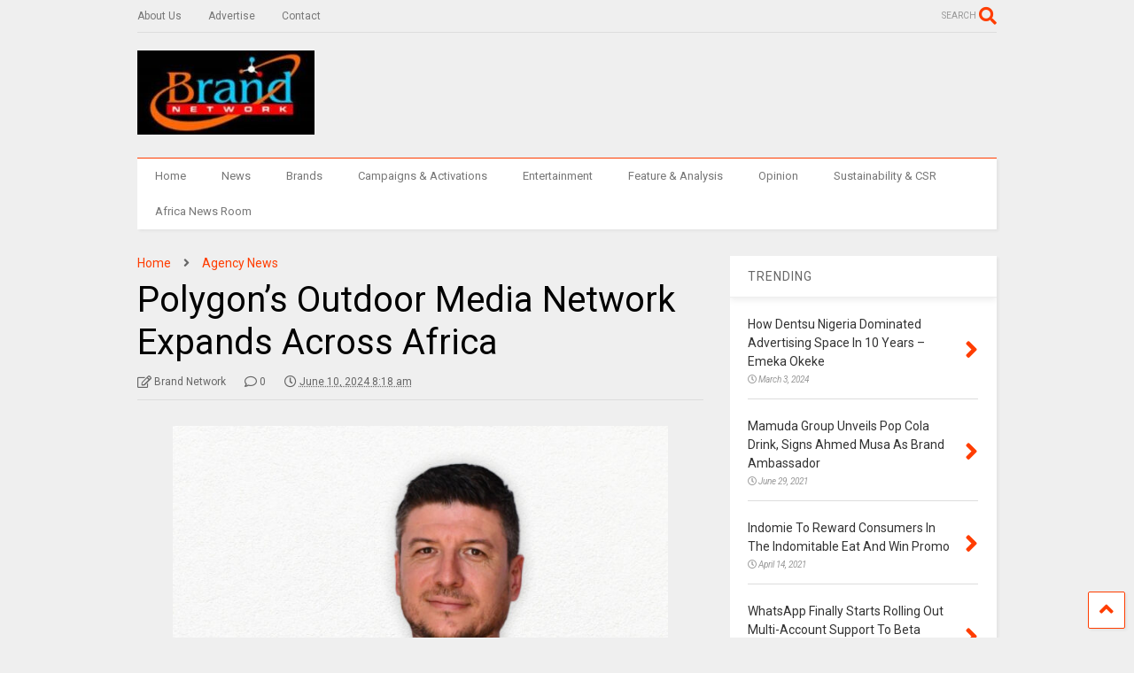

--- FILE ---
content_type: text/html; charset=UTF-8
request_url: https://brandnetwork.com.ng/wp-admin/admin-ajax.php
body_size: 322
content:
<div class="post-related-item post-related-item-0 item-two">
						<a href="https://brandnetwork.com.ng/aaan-president-charts-strategic-path-for-%e2%82%a6900-billion-growth-in-nigerian-advertising-industry/" title="Click to read" class="thumbnail item-thumbnail">
							<img width="200" height="200" src="" class="attachment-full size-full" alt="AAAN President Charts Strategic Path For ₦900 Billion Growth In Nigerian Advertising Industry" title="AAAN President Charts Strategic Path For ₦900 Billion Growth In Nigerian Advertising Industry" decoding="async" loading="lazy" sizes="auto, (max-width: 200px) 100vw, 200px" data-s="https://brandnetwork.com.ng/wp-content/uploads/2025/07/image-18.png" data-ss="https://brandnetwork.com.ng/wp-content/uploads/2025/07/image-18.png 200w, https://brandnetwork.com.ng/wp-content/uploads/2025/07/image-18-150x150.png 150w" />
						</a>
						<h3 class="item-title"><a href="https://brandnetwork.com.ng/aaan-president-charts-strategic-path-for-%e2%82%a6900-billion-growth-in-nigerian-advertising-industry/">AAAN President Charts Strategic Path For ₦900 Billion Growth In Nigerian Advertising Industry</a></h3></div><div class="post-related-item post-related-item-1 ">
						<a href="https://brandnetwork.com.ng/one-million-naira-up-for-grabs-as-x3m-ideas-organises-its-first-idea-hackathon/" title="Click to read" class="thumbnail item-thumbnail">
							<img src="https://brandnetwork.com.ng/wp-content/uploads/2022/07/STEVE-BABAEKO-3-1-scaled.jpg" alt="One Million Naira Up For Grabs As X3M Ideas Organises Its First “Idea Hackathon”" title="One Million Naira Up For Grabs As X3M Ideas Organises Its First “Idea Hackathon”"/>
						</a>
						<h3 class="item-title"><a href="https://brandnetwork.com.ng/one-million-naira-up-for-grabs-as-x3m-ideas-organises-its-first-idea-hackathon/">One Million Naira Up For Grabs As X3M Ideas Organises Its First “Idea Hackathon”</a></h3></div>

--- FILE ---
content_type: text/html; charset=utf-8
request_url: https://www.google.com/recaptcha/api2/aframe
body_size: 266
content:
<!DOCTYPE HTML><html><head><meta http-equiv="content-type" content="text/html; charset=UTF-8"></head><body><script nonce="DVrfWUauhBygAmdbkuDrwQ">/** Anti-fraud and anti-abuse applications only. See google.com/recaptcha */ try{var clients={'sodar':'https://pagead2.googlesyndication.com/pagead/sodar?'};window.addEventListener("message",function(a){try{if(a.source===window.parent){var b=JSON.parse(a.data);var c=clients[b['id']];if(c){var d=document.createElement('img');d.src=c+b['params']+'&rc='+(localStorage.getItem("rc::a")?sessionStorage.getItem("rc::b"):"");window.document.body.appendChild(d);sessionStorage.setItem("rc::e",parseInt(sessionStorage.getItem("rc::e")||0)+1);localStorage.setItem("rc::h",'1762778307609');}}}catch(b){}});window.parent.postMessage("_grecaptcha_ready", "*");}catch(b){}</script></body></html>

--- FILE ---
content_type: text/css
request_url: https://brandnetwork.com.ng/wp-content/plugins/adredux/css/adstyles.css?ver=6.8.3
body_size: -61
content:
.adredux {
	margin: 20px;
}

.adredux.before-content {
	margin-top: 0;
}

.adredux.alignleft {
	margin-left: 0;
}

.adredux.alignleft {
	margin-left: 0;
}

.adredux.alignright {
	margin-right: 0;
}

.adredux.aligncenter {
	float: none;
	clear: both;
	width: 100%;
	margin: 20px auto;
}

.adredux.aligncenter .adbox {
	width: 100%;
	margin: auto;
}

--- FILE ---
content_type: text/css
request_url: https://brandnetwork.com.ng/wp-content/plugins/adverts-click-tracker/css/frontend.css?ver=6.8.3
body_size: 386
content:
/* ANIMATION fadeIN*/
@-webkit-keyframes fadeIn{ 
	0% {
	    opacity: 0;    
	}
	30% {
	    opacity: 0.4;
	}
	30% {
	    opacity: 0.7;
	}	
	100% {
	    opacity: 1; 
	}
}


/* ANIMATION LEFT TO RIGHT*/
@-webkit-keyframes leftToRight{ 
	0% {
	    opacity: 0;
	    -webkit-transform: translateX(-300px);
	    -moz-transform: translateX(-300px);
	    transform: translateX(-300px) ;
	    
	}
	30% {
	    opacity: 1;
	    -webkit-transform: translateX(0px) ;
	    -moz-transform: translateX(0px) ;
	    transform: translateX(0px) ;

	}
	100% {
	    opacity: 1;
	    -webkit-transform: scale(1) ;
	    -moz-transform:  scale(1) ;
	    transform:  scale(1) ;
	    
	}
}

/* ANIMATION RIGHT TO LEFT*/
@-webkit-keyframes rightToLeft{ 
	0% {
	    opacity: 0;
	    -webkit-transform: translateX(300px);
	    -moz-transform: translateX(300px);
	    transform: translateX(300px) ;
	    
	}
	30% {
	    opacity: 1;
	    -webkit-transform: translateX(0px) ;
	    -moz-transform: translateX(0px) ;
	    transform: translateX(0px) ;

	}
	100% {
	    opacity: 1;
	    -webkit-transform: scale(1) ;
	    -moz-transform:  scale(1) ;
	    transform:  scale(1) ;
	    
	}
}


/* ANIMATION BOTTOM TO UP*/
@-webkit-keyframes bottomToUp{ 
	0% {
	    opacity: 0;
	    -webkit-transform: translateY(200px);
	     -moz-transform: translateY(200px);
	     transform: translateY(200px);
	}
	30% {
	    opacity: 1;
	    -webkit-transform: translateY(0px);
	    -moz-transform: translateY(0px);
	    transform: translateY(0px);
	    }
	100% {
	    opacity: 1;
	    -webkit-transform: scale(1);
	    -moz-transform: scale(1);
	    transform: scale(1);
	}
}

/* ANIMATION ROTATE*/
@-webkit-keyframes rotate360{ 
	0% {
	    opacity: 0;
	    -webkit-transform: translateX(-300px) rotate(0deg);
	    -moz-transform: translateX(-300px) rotate(0deg);
	    transform: translateX(-300px) rotate(0deg);
	    
	}
	30% {
	    opacity: 1;
	    -webkit-transform: translateX(0px) rotate(360deg);
	    -moz-transform: translateX(0px) rotate(360deg);
	    transform: translateX(0px) rotate(360deg);

	}
	100% {
	    opacity: 1;
	    -webkit-transform: scale(1) rotate(0deg);
	    -moz-transform:  scale(1) rotate(0deg);
	    transform:  scale(1) rotate(0deg);
	    
	}
}

.fadeIn{
    -webkit-animation: fadeIn 3s ease-in-out;
    -moz-animation: fadeIn 3s ease-in-out;
    -o-animation: fadeIn 3s ease-in-out;
    -ms-animation: fadeIn 3s ease-in-out;
    animation: fadeIn 3s ease-in-out;	
	
}
.leftToRight{
    -webkit-animation: leftToRight 2s ease-in-out;
    -moz-animation: leftToRight 2s ease-in-out;
    -o-animation: leftToRight 2s ease-in-out;
    -ms-animation: leftToRight 2s ease-in-out;
    animation: leftToRight 2s ease-in-out;	
	
}
.rightToLeft{
    -webkit-animation: rightToLeft 2s ease-in-out;
    -moz-animation: rightToLeft 2s ease-in-out;
    -o-animation: rightToLeft 2s ease-in-out;
    -ms-animation: rightToLeft 2s ease-in-out;
    animation: rightToLeft 2s ease-in-out;	
	
}
.bottomToUp{
    -webkit-animation: bottomToUp 2s ease-in-out;
    -moz-animation: bottomToUp 2s ease-in-out;
    -o-animation: bottomToUp 2s ease-in-out;
    -ms-animation: bottomToUp 2s ease-in-out;
    animation: bottomToUp 2s ease-in-out;	
	
}
.rotate360{
    -webkit-animation: rotate360 2s ease-in-out;
    -moz-animation: rotate360 2s ease-in-out;
    -o-animation: rotate360 2s ease-in-out;
    -ms-animation: rotate360 2s ease-in-out;
    animation: rotate360 2s ease-in-out;	
	
}


.clearfix{
	overflow:hidden;
	clear:both;
	width:100%;
	box-sizing:border-box;
}


.column1,
.columns2,
.columns3,
.columns4,
.columns5,
.columns6,
.column-23,
.column-13{
	/*box-sizing:border-box;*/
	float:left !important;
}

.column1{
	width:100% !important;
	float:none !important;
}
.columns2{
	width:50% !important;
}
.columns3{
	width:33.3% !important;
}
.columns4{
	width:25% !important;
}
.columns5{
	width:20% !important;
}
.columns6{
	width:16.6% !important;
}

@media(max-width:767px){
	.columns2,
	.columns3,
	.columns4,
	.columns5,
	.columns6,	
		float:none !important;
		width:100% !important;
	}
}

--- FILE ---
content_type: application/javascript; charset=utf-8
request_url: https://fundingchoicesmessages.google.com/f/AGSKWxVYaBNqh_p5CBjCRp_R2_c9lowjHyfgEMq2OOZ2a7zoxkzI4bDETnllhPE2Q5k8zcGyOpQHApyAxg6Nk6Cp2do1B6VQyyAuVqKOhNkgayfznUvvIo1z7mL2mdDILbQmdLXiAl0D62uguv5xU_lPsJHJIPIPf_yvMstEiTrOXW3udr5OzSArTttTh8Xb/_/t-ads./video_ad_/cwggoogleadshow.-adcompanion..ga/ads.
body_size: -1283
content:
window['06d3b29a-82cf-4edc-b3b0-78c07a59ae26'] = true;